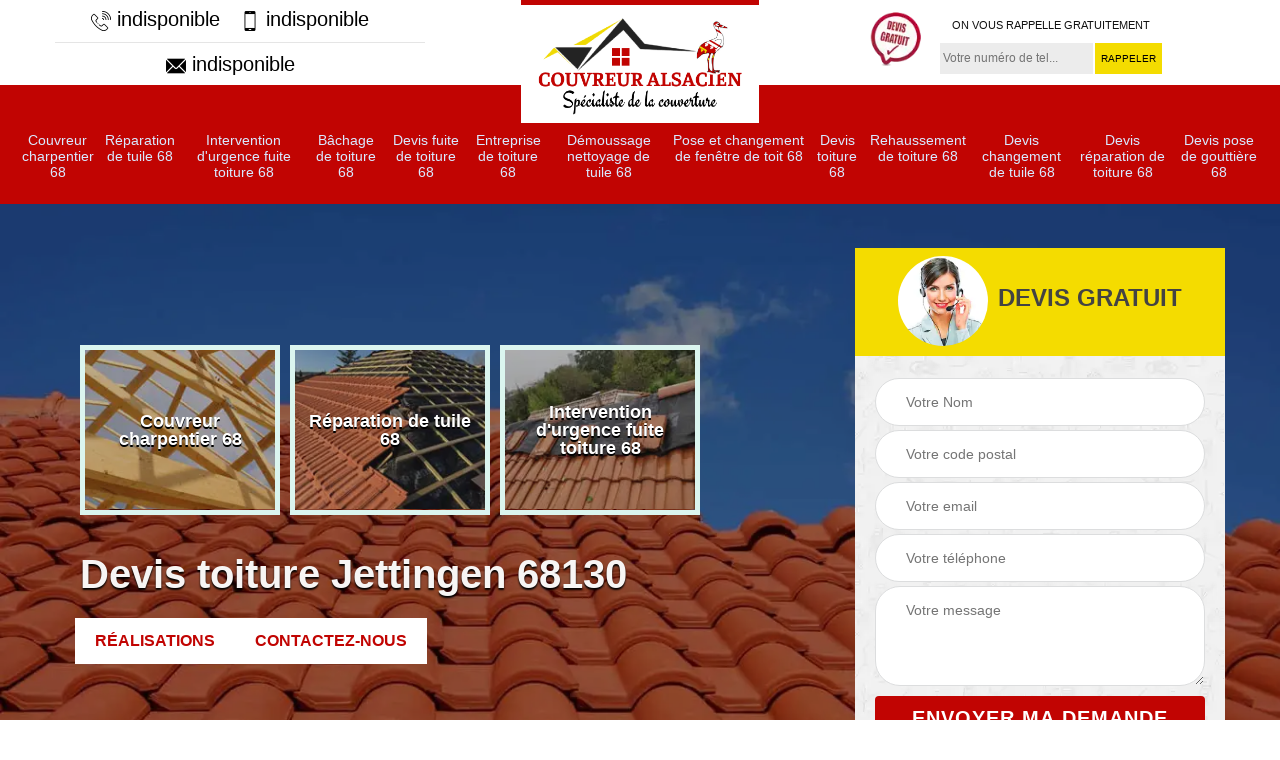

--- FILE ---
content_type: text/html; charset=UTF-8
request_url: https://www.couvreur-charpentier-68.fr/devis-toiture-jettingen-68130
body_size: 6073
content:
<!DOCTYPE html>
<html dir="ltr" lang="fr-FR">
<head>
		<meta charset="UTF-8" />
    <meta name=viewport content="width=device-width, initial-scale=1.0, minimum-scale=1.0 maximum-scale=1.0">
    <meta http-equiv="content-type" content="text/html; charset=UTF-8" >
    <title>Devis toiture à Jettingen tel: 03.59.28.71.39</title>
        <meta name="description" content="Excellent couvreur à Jettingen 68130, Couvreur Alsacien  peut vous établir un devis toiture sur mesure dans les plus brefs délais. C'est gratuit et sans engagement de votre part">        
    <link rel="shortcut icon" href="/skins/default/images/p/favicon.ico" type="image/x-icon">
	<link rel="icon" href="/skins/default/images/p/favicon.ico" type="image/x-icon">
    <link href="/skins/default/css/style.css" rel="stylesheet" type="text/css"/>
    <link rel="preconnect" href="https://www.googletagmanager.com">
<link rel="preconnect" href="https://nominatim.openstreetmap.org"></head>
<body class="Desktop ville">
    
    <section class="topNavigation"><div class="container"><div class="row align-items-center"><div class="col-md-4 col-sm-6 text-center text-md-left"><div class="telTopNav"><a href="tel:indisponible"><img loading="lazy" src="/skins/default/images/img/fixe.webp" loading="lazy" alt="icon"> indisponible</a><a href="tel:indisponible"><img loading="lazy" src="/skins/default/images/img/portable.webp" loading="lazy" alt="icon"> indisponible</a><div class="mailAdrees"><hr><a href="mailto:indisponible" target="_blank"><img loading="lazy" src="/skins/default/images/img/mail.webp" loading="lazy" alt="icon"> indisponible</a></div></div></div><div class="col-md-4 col-sm-12 text-center"><a href="/" title="logo-couvreur-alsacien" class="logo"><img loading="lazy" src="/skins/default/images/p/Logo-couvreur-alsacien.png" loading="lazy" alt="couvreur-couvreur-alsacien"></a></div><div class="col-md-4 col-sm-6 text-center d-md-flex"><div class="custom_info_logo"><img loading="lazy" src="/skins/default/images/img/logo_devisGratuit.webp" loading="lazy" alt="Devis gratuit"></div><div class="custom_rappel_top"><strong>On vous rappelle gratuitement</strong><form action="/message.php" method="post" id="rappel_immediat"><input type="text" name="mail" id="mail2" value=""><input type="hidden" name="type" value="rappel"><input type="text" name="numtel" required="" placeholder="Votre numéro de tel..." class="form-input"><input type="submit" name="OK" value="RAPPELER" class=" btn btn-submit"></form></div></div></div></div></section><header  class="header headroom"><div class="page-header-inner"><div class="menu-site"><div class="container"><nav class="nav"><ul class="nav-list"><li class="nav-item"><a href="/">Couvreur charpentier 68</a></li><li class="nav-item"><a href="reparation-de-tuile-haut-rhin-68">Réparation de tuile 68</a></li><li class="nav-item"><a href="intervention-d-urgence-fuite-toiture-haut-rhin-68">Intervention d'urgence fuite toiture 68</a></li><li class="nav-item"><a href="entreprise-bachage-toiture-haut-rhin-68">Bâchage de toiture 68</a></li><li class="nav-item"><a href="devis-fuite-toiture-haut-rhin-68">Devis fuite de toiture 68</a></li><li class="nav-item"><a href="entreprise-toiture-haut-rhin-68">Entreprise de toiture 68</a></li><li class="nav-item"><a href="entreprise-demoussage-nettoyage-tuile-haut-rhin-68">Démoussage nettoyage de tuile 68</a></li><li class="nav-item"><a href="entreprise-pose-changement-fenetre-toit-haut-rhin-68">Pose et changement de fenêtre de toit 68</a></li><li class="nav-item"><a href="devis-toiture-haut-rhin-68">Devis toiture 68</a></li><li class="nav-item"><a href="entreprise-rehaussement-toiture-haut-rhin-68">Rehaussement de toiture 68</a></li><li class="nav-item"><a href="devis-changement-tuile-haut-rhin-68">Devis changement de tuile 68</a></li><li class="nav-item"><a href="devis-reparation-toiture-haut-rhin-68">Devis réparation de toiture 68</a></li><li class="nav-item"><a href="devis-pose-gouttiere-haut-rhin-68">Devis pose de gouttière 68</a></li></ul></nav></div></div></div></header>
    <div class="homeslider"><div class="ContainerSlider"><div class="slider"><div class="fullImg" style="background-image: url(/skins/default/images/img/bg-devis-toiture-couvreur-alsacien.webp);"></div></div><div class="caption"><div class="container"><div class="row align-items-center justify-content-between"><div class="col-md-7"><div class="competenceListe"><div class="comp_item"><div class="entry-header"><a href="/" class="entry-thumbnail"><img loading="lazy" src="/skins/default/images/img/cat-couvreur-charpentier-couvreur-alsacien.webp" loading="lazy" alt="couvreur-charpentier-68"><span>Couvreur charpentier 68</span></a></div></div><div class="comp_item"><div class="entry-header"><a href="reparation-de-tuile-haut-rhin-68" class="entry-thumbnail"><img loading="lazy" src="/skins/default/images/img/cat-reparation-de-tuile-couvreur-alsacien.webp" loading="lazy" alt="reparation-de-tuile-68"><span>Réparation de tuile 68</span></a></div></div><div class="comp_item"><div class="entry-header"><a href="intervention-d-urgence-fuite-toiture-haut-rhin-68" class="entry-thumbnail"><img loading="lazy" src="/skins/default/images/img/cat-intervention-d-urgence-fuite-toiture-couvreur-alsacien.webp" loading="lazy" alt="intervention-d-urgence-fuite-toiture-68"><span>Intervention d'urgence fuite toiture 68</span></a></div></div><div class="comp_item"><div class="entry-header"><a href="entreprise-bachage-toiture-haut-rhin-68" class="entry-thumbnail"><img loading="lazy" src="/skins/default/images/img/cat-bachage-de-toiture-couvreur-alsacien.webp" loading="lazy" alt="bachage-de-toiture-68"><span>Bâchage de toiture 68</span></a></div></div><div class="comp_item"><div class="entry-header"><a href="devis-fuite-toiture-haut-rhin-68" class="entry-thumbnail"><img loading="lazy" src="/skins/default/images/img/cat-devis-fuite-de-toiture-couvreur-alsacien.webp" loading="lazy" alt="devis-fuite-de-toiture-68"><span>Devis fuite de toiture 68</span></a></div></div><div class="comp_item"><div class="entry-header"><a href="entreprise-toiture-haut-rhin-68" class="entry-thumbnail"><img loading="lazy" src="/skins/default/images/img/cat-entreprise-de-toiture-couvreur-alsacien.webp" loading="lazy" alt="entreprise-de-toiture-68"><span>Entreprise de toiture 68</span></a></div></div><div class="comp_item"><div class="entry-header"><a href="entreprise-demoussage-nettoyage-tuile-haut-rhin-68" class="entry-thumbnail"><img loading="lazy" src="/skins/default/images/img/cat-demoussage-nettoyage-de-tuile-couvreur-alsacien.webp" loading="lazy" alt="demoussage-nettoyage-de-tuile-68"><span>Démoussage nettoyage de tuile 68</span></a></div></div><div class="comp_item"><div class="entry-header"><a href="entreprise-pose-changement-fenetre-toit-haut-rhin-68" class="entry-thumbnail"><img loading="lazy" src="/skins/default/images/img/cat-pose-et-changement-de-fenetre-de-toit-couvreur-alsacien.webp" loading="lazy" alt="pose-et-changement-de-fenetre-de-toit-68"><span>Pose et changement de fenêtre de toit 68</span></a></div></div><div class="comp_item"><div class="entry-header"><a href="devis-toiture-haut-rhin-68" class="entry-thumbnail"><img loading="lazy" src="/skins/default/images/img/cat-devis-toiture-couvreur-alsacien.webp" loading="lazy" alt="devis-toiture-68"><span>Devis toiture 68</span></a></div></div><div class="comp_item"><div class="entry-header"><a href="entreprise-rehaussement-toiture-haut-rhin-68" class="entry-thumbnail"><img loading="lazy" src="/skins/default/images/img/cat-rehaussement-de-toiture-couvreur-alsacien.webp" loading="lazy" alt="rehaussement-de-toiture-68"><span>Rehaussement de toiture 68</span></a></div></div><div class="comp_item"><div class="entry-header"><a href="devis-changement-tuile-haut-rhin-68" class="entry-thumbnail"><img loading="lazy" src="/skins/default/images/img/cat-devis-changement-de-tuile-couvreur-alsacien.webp" loading="lazy" alt="devis-changement-de-tuile-68"><span>Devis changement de tuile 68</span></a></div></div><div class="comp_item"><div class="entry-header"><a href="devis-reparation-toiture-haut-rhin-68" class="entry-thumbnail"><img loading="lazy" src="/skins/default/images/img/cat-devis-reparation-de-toiture-couvreur-alsacien.webp" loading="lazy" alt="devis-reparation-de-toiture-68"><span>Devis réparation de toiture 68</span></a></div></div><div class="comp_item"><div class="entry-header"><a href="devis-pose-gouttiere-haut-rhin-68" class="entry-thumbnail"><img loading="lazy" src="/skins/default/images/img/cat-devis-pose-de-gouttiere-couvreur-alsacien.webp" loading="lazy" alt="devis-pose-de-gouttiere-68"><span>Devis pose de gouttière 68</span></a></div></div></div><div class="captionText"><h1 class="titire-slider">Devis toiture Jettingen 68130</h1></div><div class="btn-real"><a href="/realisations">Réalisations</a><a href="/contact">Contactez-nous</a></div></div><div class="col-lg-4 col-md-5"><div class="Devisgratuit"><div id="titreDevis" class="d-md-flex align-items-center justify-content-center"><span class="call"><img loading="lazy" src="/skins/default/images/img/call.webp" loading="lazy" alt="Devis gratuit"></span><p class="text-center">Devis gratuit</p></div><form action="/message.php" method="post" id="FormDevis"><input type="text" name="mail" id="mail" value=""><input type="text" name="nom" required="" class="form-input" placeholder="Votre Nom"><input type="text" name="code_postal" required="" class="form-input" placeholder="Votre code postal"><input type="text" name="email" required="" class="form-input" placeholder="Votre email"><input type="text" name="telephone" required="" class="form-input" placeholder="Votre téléphone"><textarea name="message" required="" class="form-input" placeholder="Votre message"></textarea><input type="submit" value="Envoyer ma demande" class="btn btn-submit"></form></div></div></div></div></div></div></div><div class="Contenu"><div class="container"><div class="corps"><div class="row"><div class="col-md-8"><div class="mainleft"><div class="contenublock"><div class="Block Block0"><div class="bloc-une"><h2>Appelez Couvreur Alsacien  pour toute urgence en fuite de toiture</h2><p>En cas d’urgence en fuite de toiture dans le 68130, ne paniquez pas ! Vous avez dans le parage un spécialiste, Couvreur Alsacien . Vous n’avez rien à craindre en recourant au service de Couvreur Alsacien . Il saura prendre toutes les mesures qui s’imposent. Votre demeure sera épargnée de tous risques d’effondrement. Couvreur Alsacien  mettra tout en œuvre pour réparer dans les meilleurs délais votre toiture. Vous pouvez obtenir le devis de vos travaux en urgence de fuite de toiture dans le 68130 de Couvreur Alsacien  en un temps record.  
</p></div></div><div class="Block Block1"><div class="row"><div class="col-md-4 d-flex"><div class="bgImgF" style="background-image: url(/photos/5728872-devis-toiture-couvreur-alsacien-2.jpg)"></div></div><div class="col-md-8"><div class="bloc-une"><h2>Changement de tuiles sur toiture : à qui devez-vous vous adresser à Jettingen dans le 68130 ?</h2><p>Les travaux sur toiture sont délicats et nécessitent un budget assez conséquent. C’est pourquoi il est recommandé de bien choisir le professionnel à qui confier les travaux pour ne pas avoir à les refaire. À Jettingen dans le 68130, l’entreprise de couverture Couvreur Alsacien  est le professionnel indiqué pour réaliser de tels travaux. Ses longues années d’expérience lui permettent de se démarquer et fournir des prestations d’une qualité inégalable en matière de changement de tuiles. Obtenez votre devis de changement de tuile sur toiture en ligne en remplissant le formulaire sur son site web. 
</p></div></div></div></div><div class="Block Block2"><div class="row"><div class="col-md-4 d-flex"><div class="bgImgF" style="background-image: url(/photos/5728872-devis-toiture-couvreur-alsacien-3.jpg)"></div></div><div class="col-md-8"><div class="bloc-une"><h2>Changement partiel de toiture en ardoise : pourquoi le confier à Couvreur Alsacien  ?</h2><p>Tous travaux relatifs à la toiture sont délicats et nécessitent un soin particulier. Pour le cas de la toiture en ardoise, des procédés singuliers sont à mettre en œuvre. Si vous êtes du côté de Jettingen, choisissez de vous tourner vers les services du spécialiste Couvreur Alsacien . Ce dernier, avec ses nombreuses années d’expérience, est en mesure de procéder à un changement, partiel ou en totalité, de toiture en ardoise en conformité avec les normes. En plus, les devis de changement de toiture de Couvreur Alsacien  sont gratuits.
</p></div></div></div></div><div class="Block Block3"><h2 class="accordion">Travaux de toiture : pensez à rénover votre système d’évacuation</h2><div class="panelV"><p>La plupart du temps les propriétaires se penchent sur les travaux sur toiture en négligeant les autres éléments. Or, l’état du système d’évacuation d’eau sur la toiture influe sur l’étanchéité de la toiture. Il est donc fortement conseillé de rénover en même temps que la couverture de toiture le système d’évacuation d’eau. Pour un rendu impeccable, faites appel au service de l’entreprise de couverture Couvreur Alsacien . Les devis des travaux de couverture de cette entreprise sont gratuits et ne vous engagent pas. 
</p></div></div><div class="Block Block4"><h2 class="accordion">Devis de toiture pas cher avec le couvreur Couvreur Alsacien  Jettingen</h2><div class="panelV"><p>Si vous avez un projet de travaux sur toiture à Jettingen, choisissez les services de qualité du couvreur Couvreur Alsacien . Vous pouvez observer un échantillon de ses réalisations sur sa page web. Les propriétaires qui l’ont déjà sollicité témoignent de leur satisfaction à travers des avis favorables sur son site qui qualifient son travail d’excellent. Couvreur Alsacien , du fait de la qualité de ses services, est aussi le professionnel le plus plébiscité à Jettingen. Ses devis de toiture pas chers n’incluent que le remboursement du coût de son déplacement sur place, mais la confection du document reste gratuite. 
</p></div></div><div class="Block Block5"><h2 class="accordion">Pose de velux : confiez l’activité au couvreur Couvreur Alsacien </h2><div class="panelV"><p>La pose de fenêtre de toit requiert la maîtrise des techniques spécifiques y afférentes. Cette activité est à laisser entre les mains des professionnels. Un velux mal posé favorise l’infiltration d’eau à l’intérieur de la maison. Il est donc suggéré de bien choisir le prestataire à qui confier cette opération. Si vous êtes à Jettingen, vous avez l’opportunité de profiter des services d’une qualité hors du commun du couvreur Couvreur Alsacien . Les devis de toiture dont celui d’installation de fenêtre de toit de ce couvreur sont établis à des prix mini.    
</p></div></div><div class="Block Block6"><h2 class="accordion">Travaux de toiture : Couvreur Alsacien  vous offre un devis gratuit.</h2><div class="panelV"><p>Si vous devez entretenir ou bien réparer ou encore rénover votre toiture, Couvreur Alsacien  vous propose son aide. D’ailleurs, ce sont des travaux qui nécessitent l’intervention d’un professionnel, donc, vous devez contacter un expert dans le domaine. Là, c’est le meilleur prestataire de tout Jettingen qui vous propose son aide. Nous sommes sur le marché depuis de nombreuses années et n’avons jamais déçu aucun de nos clients. Notre procédure ? nous proposons des devis gratuits avant d’entreprendre les travaux afin qu’il n’y ait aucune mauvaise surprise. Contactez-nous pour obtenir le devis que nous vous offrirons gratuitement.</p></div></div><div class="Block Block7"><h2 class="accordion">Devis toiture : Couvreur Alsacien  peut vous en établir un !</h2><div class="panelV"><p>Vous envisagez d’entreprendre des travaux relatifs à votre toiture ? Sachez que ce sont des travaux considérer comme de grande envergure. Pour mieux vous préparer financièrement, nous vous conseillons de faire une demande de devis auprès d’un professionnel. Pourquoi pas Couvreur Alsacien  ? nous sommes des professionnels de toiture et nous pouvons vous établir gratuitement un devis clair et précis. En fonction de votre projet, tout sera bien détaillé afin que vous puissiez au courant de toutes les tâches à réaliser et le budget nécessaire.</p></div></div><div class="Block Block8"><h2 class="accordion">Surélévation de votre maison à Jettingen : une opération à déléguer à Couvreur Alsacien </h2><div class="panelV"><p>La surélévation d’une maison est une affaire de professionnels. Pour la sécurité des occupants de la maison, il est obligatoire de recourir au service d’un professionnel. Si vous voulez réaliser un tel projet à Jettingen, faites appel à Couvreur Alsacien . Expert en surélévation de maison, Couvreur Alsacien  veillera à ce que votre toiture soit posée dans les normes. Ce type d’opération est réalisée par Couvreur Alsacien  uniquement sous certaines conditions. Pour en savoir davantage ou pour une demande de devis, contactez-le.    
</p></div></div><div class="Block Block9"><h2 class="accordion">Travaux de zinguerie : des prestations d’une qualité exceptionnelle avec Couvreur Alsacien </h2><div class="panelV"><p>Couvreur zingueur installé à Jettingen dans le 68130, Couvreur Alsacien  offre des prestations d’une qualité inégalable en matière de travaux de zinguerie. Que ce soit pour une pose ou une réfection ou encore des opérations de nettoyage ou de changement des chéneaux et des gouttières, Couvreur Alsacien  reste la référence à Jettingen. Si vous voulez bénéficiez d’un travail de qualité, faites-lui part de votre projet dans le 68130. Il établira pour vous un devis spécial pour vos zingueries ou un devis de toiture incluant les zingueries.      
</p></div></div><div class="Block Block10"><h2 class="accordion">Les services proposés par le couvreur zingueur Couvreur Alsacien  Jettingen</h2><div class="panelV"><p>Le couvreur zingueur Couvreur Alsacien , ayant son siège à Jettingen dans le 68130, propose plusieurs offres en matière de travaux sur toiture. Vous pouvez faire appel à ses services pour diverses opérations sur la couverture de toiture. Des services impeccables vous seront fournis par son équipe habile que ce soit pour l’installation, la réfection, le changement de votre toiture ou pour des travaux de zinguerie. Il vous suffit de l’appeler pour avoir le devis des travaux sur votre couverture de toiture à Jettingen.  
</p></div></div><div class="accordeon-inner"></div></div></div></div><div class="col-md-4"><div class="mainright"><div class="imgright" style="background-image: url(/photos/5728872-devis-toiture-couvreur-alsacien-1.jpg)"></div><div class="Devisgratuit"><div class="engagement"><p class="text-right">Nos engagements</p><ul class="eng-liste"><li>Devis et déplacement gratuits</li><li>Sans engagement</li><li>Artisan passionné</li><li>Prix imbattable</li><li>Travail de qualité</li></ul></div><div class="telDevis"><p class="tel"><i class="icon icon-phone"><img loading="lazy" src="/skins/default/images/img/fixe-bl.webp" loading="lazy" alt="icon"></i><a href="tel:indisponible">indisponible</a></p><p class="tel"><i class="icon icon-mobile"><img loading="lazy" src="/skins/default/images/img/portable-bl.webp" loading="lazy" alt="icon"></i><a href="tel:indisponible">indisponible</a></p></div></div><div class="MapRight"><p class="text-right">Nous localiser</p><span>Devis toiture   Jettingen</span><div id="Map"></div><p class="d-flex align-items-center adr"><i class="icon icon-location"></i><div class="classe">indisponible</div></p></div></div></div></div></div></div></div><div class="categoriesList"><div class="container"><div class="Services"><b class="Titre h2">Autres services</b><div class="Liens"><a href="/entreprise-bachage-toiture-jettingen-68130">Bâchage de toiture Jettingen</a><a href="/devis-fuite-toiture-jettingen-68130">Devis fuite de toiture Jettingen</a><a href="/entreprise-toiture-jettingen-68130">Entreprise de toiture Jettingen</a><a href="/entreprise-demoussage-nettoyage-tuile-jettingen-68130">Démoussage nettoyage de tuile Jettingen</a><a href="/entreprise-pose-changement-fenetre-toit-jettingen-68130">Pose et changement de fenêtre de toit Jettingen</a><a href="/artisan-couvreur-charpentier-jettingen-68130">Couvreur charpentier Jettingen</a><a href="/entreprise-rehaussement-toiture-jettingen-68130">Rehaussement de toiture Jettingen</a><a href="/devis-changement-tuile-jettingen-68130">Devis changement de tuile Jettingen</a><a href="/devis-reparation-toiture-jettingen-68130">Devis réparation de toiture Jettingen</a><a href="/devis-pose-gouttiere-jettingen-68130">Devis pose de gouttière Jettingen</a><a href="/reparation-de-tuile-jettingen-68130">Travaux de réparation de tuile Jettingen 68130</a><a href="/intervention-d-urgence-fuite-toiture-jettingen-68130">Service d'intervention d'urgence fuite toiture Jettingen 68130</a></div></div></div></div>
    <footer id="footer"><div class="container"><div class="d-md-flex justify-content-between align-items-center"><p class="copyright"><a href="/" title="logo-couvreur-alsacien" class="logo-footer"><img loading="lazy" src="/skins/default/images/p/Logo-couvreur-alsacien.png" loading="lazy" alt="couvreur-couvreur-alsacien"></a></p><p class="tel-footer"><i class="icon icon-phone"><img loading="lazy" src="/skins/default/images/img/fixe-bl.webp" loading="lazy" alt="icon"></i><span><span><a href="tel:indisponible"> indisponible</a></span><span><a href="tel:indisponible"> indisponible</a></span></span></p><p class="adresse"><i class="icon icon-location"><img loading="lazy" src="/skins/default/images/img/adresse-bl.webp" loading="lazy" alt="icon"></i><span>indisponible</span></p></div><div class="copyright mobilC"><span>©2024 - 2025 Tout droit réservé - <a href="/mentions-legales" title="Mentions légales">Mentions légales</a></span></div></div></footer>
</body>

<script src="/js/jquery-3.6.0.min.js"></script>
<script src="/js/scripts.js"></script>

<script type="text/javascript">		
	var Support = 'Desktop';
	$(document).ready(function(){
		// Js lancés une fois la page chargée
			
		          initAnalytics('_');
		
        // Append the mobile icon nav
        $('.header').find('.mbileN').prepend($('<div class="nav-mobile"><span>Menu</span></div>'));
        $('.nav-mobile').click(function(){
            $('.menu-site').toggle();
        });


        //slider
		
        $('.slider').slick({
          arrows: false,
          fade:true,
          speed: 900,
          autoplay:true,
          pauseOnHover:false,
          autoplaySpeed: 3000
        })
        $('.competenceListe').slick({
          arrows: false,
          slidesToShow: 3 ,
          slidesToScroll: 1,
          speed: 900,
          autoplay:true,
          pauseOnHover:false,
          autoplaySpeed: 3000,
          responsive: [
            {
              breakpoint: 640,
              settings: {
                slidesToShow: 2,
                slidesToScroll: 1
              }
            }
          ]
        })

        

        //accordeon
        $('.contenublock').find('.accordeon-inner').append($('.Block3, .Block4, .Block5, .Block6, .Block7, .Block8, .Block9, .Block10'));
        var acc = document.getElementsByClassName("accordion");
        var i;

        for (i = 0; i < acc.length; i++) {
            acc[i].onclick = function(){
                this.classList.toggle("active");
                this.nextElementSibling.classList.toggle("show");
            }
        }
	});
	</script>
  <script src="skins/default/js/slick.min.js"></script>


<link rel="stylesheet" href="/js/leaflet/leaflet.css" />
<script src="/js/leaflet/leaflet.js"></script>
<script src="/js/map.js"></script>
<script>initMap('France',16);</script>

</html>


--- FILE ---
content_type: text/html; charset=UTF-8
request_url: https://www.couvreur-charpentier-68.fr/ajax.php
body_size: 116
content:
{"code_google_tags":"","code_analytics":"G-0N1KW61RPM","RGPD":null,"dbg":["Erreur  n'est pas reconnu."]}